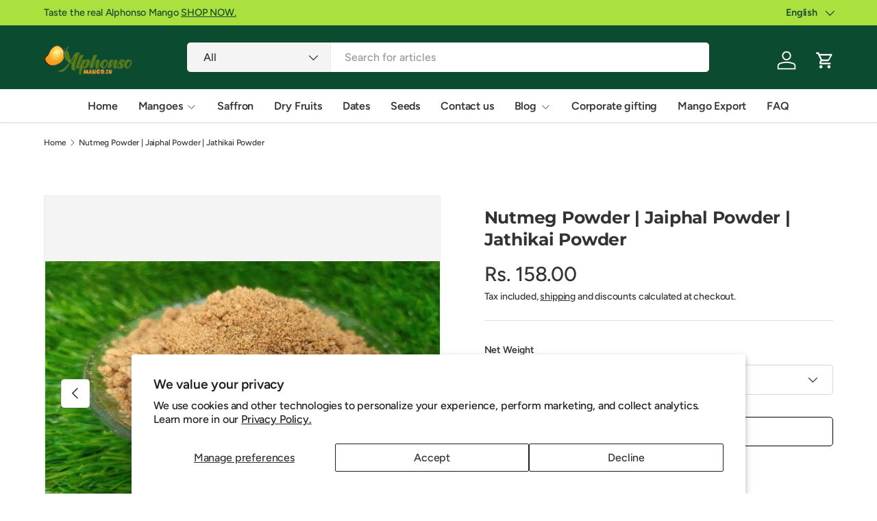

--- FILE ---
content_type: text/html; charset=utf-8
request_url: https://alphonsomango.in/recommendations/products?section_id=template--20898297544961__recommendations&product_id=7825050108161&limit=5&intent=related&product_id=7825050108161
body_size: 2275
content:
<section id="shopify-section-template--20898297544961__recommendations" class="shopify-section cc-product-recommendations"><link href="//alphonsomango.in/cdn/shop/t/71/assets/product.css?v=51210142119520136331765627777" rel="stylesheet" type="text/css" media="all" />
<product-recommendations class="section relative" data-url="/recommendations/products?section_id=template--20898297544961__recommendations&product_id=7825050108161&limit=5&intent=related" data-product-id="7825050108161"><div class="container mb-heading">
        <h2 class="h4 section__heading text-start">You may also like</h2>
      </div><carousel-slider class="carousel block" inactive>
        <div class="container">
          <div class="slider" id="slider-template--20898297544961__recommendations"><div class="container products-grid-container">
      <ul class="gapless slider__grid grid grid-flow-col auto-cols-2 small-cards-mobile sm:auto-cols-3 md:auto-cols-4 lg:auto-cols-5 xl:auto-cols-6 small-cards-desktop gap-card small__grid" role="list"><li class="slider__item">
            <product-card class="card card--product h-full card--product-contained card--no-lines relative flex">

    <div class="card__media has-hover-image relative">
      <a href="/products/nutmeg-jayphal" aria-label="Buy Nutmeg - Jayphal - Jathikai" class="media block relative js-prod-link" style="padding-top: 100%;" tabindex="-1"><img data-srcset="//alphonsomango.in/cdn/shop/files/alphonsomango-in-seasonings-spices-100-gm-buy-nutmeg-jayphal-jathikai-41110718841089.jpg?v=1734702452&width=320 320w, //alphonsomango.in/cdn/shop/files/alphonsomango-in-seasonings-spices-100-gm-buy-nutmeg-jayphal-jathikai-41110718841089.jpg?v=1734702452&width=460 460w, //alphonsomango.in/cdn/shop/files/alphonsomango-in-seasonings-spices-100-gm-buy-nutmeg-jayphal-jathikai-41110718841089.jpg?v=1734702452&width=600 600w, //alphonsomango.in/cdn/shop/files/alphonsomango-in-seasonings-spices-100-gm-buy-nutmeg-jayphal-jathikai-41110718841089.jpg?v=1734702452&width=700 700w, //alphonsomango.in/cdn/shop/files/alphonsomango-in-seasonings-spices-100-gm-buy-nutmeg-jayphal-jathikai-41110718841089.jpg?v=1734702452&width=800 800w, //alphonsomango.in/cdn/shop/files/alphonsomango-in-seasonings-spices-100-gm-buy-nutmeg-jayphal-jathikai-41110718841089.jpg?v=1734702452&width=900 900w, //alphonsomango.in/cdn/shop/files/alphonsomango-in-seasonings-spices-100-gm-buy-nutmeg-jayphal-jathikai-41110718841089.jpg?v=1734702452&width=1200 1200w" sizes="(min-width: 1538px) calc((1410px - 96px) / 5), (min-width: 1280px) calc((100vw - 224px) / 5), (min-width: 769px) calc((100vw - 168px) / 4), (min-width: 600px) calc((100vw - 144px) / 3), calc((100vw - 52px) / 2)" data-src="//alphonsomango.in/cdn/shop/files/alphonsomango-in-seasonings-spices-100-gm-buy-nutmeg-jayphal-jathikai-41110718841089.jpg?v=1734702452&width=460"
         src="data:image/svg+xml,%3Csvg%20xmlns='http://www.w3.org/2000/svg'%20viewBox='0%200%201200%20889'%3E%3C/svg%3E" class="img-fit img-fit--contain card__main-image no-js-hidden" data-media-id="35861169733889" loading="lazy"
         width="1200"
         height="889"
         alt="Buy Nutmeg - Jayphal - Jathikai - AlphonsoMango.in"><noscript>
      <img src="//alphonsomango.in/cdn/shop/files/alphonsomango-in-seasonings-spices-100-gm-buy-nutmeg-jayphal-jathikai-41110718841089.jpg?v=1734702452&width=460"
           loading="lazy"
           class="img-fit img-fit--contain card__main-image" width="1200"
           height="889"
           alt="Buy Nutmeg - Jayphal - Jathikai - AlphonsoMango.in">
    </noscript>
<img data-srcset="//alphonsomango.in/cdn/shop/files/alphonsomango-in-seasonings-spices-100-gm-buy-nutmeg-jayphal-jathikai-41110715629825.jpg?v=1734702443&width=320 320w, //alphonsomango.in/cdn/shop/files/alphonsomango-in-seasonings-spices-100-gm-buy-nutmeg-jayphal-jathikai-41110715629825.jpg?v=1734702443&width=460 460w, //alphonsomango.in/cdn/shop/files/alphonsomango-in-seasonings-spices-100-gm-buy-nutmeg-jayphal-jathikai-41110715629825.jpg?v=1734702443&width=600 600w, //alphonsomango.in/cdn/shop/files/alphonsomango-in-seasonings-spices-100-gm-buy-nutmeg-jayphal-jathikai-41110715629825.jpg?v=1734702443&width=700 700w, //alphonsomango.in/cdn/shop/files/alphonsomango-in-seasonings-spices-100-gm-buy-nutmeg-jayphal-jathikai-41110715629825.jpg?v=1734702443&width=800 800w, //alphonsomango.in/cdn/shop/files/alphonsomango-in-seasonings-spices-100-gm-buy-nutmeg-jayphal-jathikai-41110715629825.jpg?v=1734702443&width=900 900w, //alphonsomango.in/cdn/shop/files/alphonsomango-in-seasonings-spices-100-gm-buy-nutmeg-jayphal-jathikai-41110715629825.jpg?v=1734702443&width=1200 1200w" sizes="(min-width: 1538px) calc((1410px - 96px) / 5), (min-width: 1280px) calc((100vw - 224px) / 5), (min-width: 769px) calc((100vw - 168px) / 4), (min-width: 600px) calc((100vw - 144px) / 3), calc((100vw - 52px) / 2)" data-src="//alphonsomango.in/cdn/shop/files/alphonsomango-in-seasonings-spices-100-gm-buy-nutmeg-jayphal-jathikai-41110715629825.jpg?v=1734702443&width=460"
         src="data:image/svg+xml,%3Csvg%20xmlns='http://www.w3.org/2000/svg'%20viewBox='0%200%201200%20889'%3E%3C/svg%3E" class="img-fit img-fit--contain card__hover-image no-js-hidden" loading="lazy"
         width="1200"
         height="889"
         alt="Buy Nutmeg - Jayphal - Jathikai - AlphonsoMango.in"><noscript>
      <img src="//alphonsomango.in/cdn/shop/files/alphonsomango-in-seasonings-spices-100-gm-buy-nutmeg-jayphal-jathikai-41110715629825.jpg?v=1734702443&width=460"
           loading="lazy"
           class="img-fit img-fit--contain card__hover-image" width="1200"
           height="889"
           alt="Buy Nutmeg - Jayphal - Jathikai - AlphonsoMango.in">
    </noscript>
</a></div>

    <div class="card__info-container flex flex-col flex-auto relative">
      <div class="card__info w-full">
        <div class="card__info-inner flex flex-col h-full text-center w-full"><p class="card__title font-bold mt-1 mb-0">
            <a href="/products/nutmeg-jayphal" class="card-link text-current js-prod-link">Buy Nutmeg - Jayphal - Jathikai</a>
          </p><p class="card__weight text-theme-light text-sm mb-1 mt-1">0.001 kg
</p><div>
              <div class="rating inline-block align-middle" role="img" aria-label="5.0 out of 5.0 stars">
  <span class="rating__stars" aria-hidden="true" style="--rating: 5; --rating-max: 5.0;">★★★★★</span>
</div>
<div class="rating__count inline-block align-middle text-sm">(1)</div>

            </div><div class="product-card__price flex grow items-end justify-center"><div class="price price--sale-color price--bottom"><div class="price__default"><span class="price__from">From</span>
    <span class="price__current">Rs. 260.00
</span>
    <s class="price__was price__was--supercents"></s>
  </div><div class="unit-price relative" hidden><span class="visually-hidden">Unit price</span><span>
</span></div>
<div class="price__no-variant" hidden>
    <span class="price__current">Unavailable</span>
  </div>
</div>
</div></div>
      </div></div>
  </product-card>
          </li><li class="slider__item">
            <product-card class="card card--product h-full card--product-contained card--no-lines relative flex">

    <div class="card__media has-hover-image relative">
      <a href="/products/moringa-powder" aria-label="Shop Moringa Powder Online: Boost Your Health Naturally" class="media block relative js-prod-link" style="padding-top: 100%;" tabindex="-1"><img data-srcset="//alphonsomango.in/cdn/shop/files/alphonsomango-in-vitamins-supplements-250-grams-shop-moringa-powder-online-boost-your-health-naturally-41022723522817.jpg?v=1734702091&width=320 320w, //alphonsomango.in/cdn/shop/files/alphonsomango-in-vitamins-supplements-250-grams-shop-moringa-powder-online-boost-your-health-naturally-41022723522817.jpg?v=1734702091&width=460 460w, //alphonsomango.in/cdn/shop/files/alphonsomango-in-vitamins-supplements-250-grams-shop-moringa-powder-online-boost-your-health-naturally-41022723522817.jpg?v=1734702091&width=600 600w, //alphonsomango.in/cdn/shop/files/alphonsomango-in-vitamins-supplements-250-grams-shop-moringa-powder-online-boost-your-health-naturally-41022723522817.jpg?v=1734702091&width=700 700w, //alphonsomango.in/cdn/shop/files/alphonsomango-in-vitamins-supplements-250-grams-shop-moringa-powder-online-boost-your-health-naturally-41022723522817.jpg?v=1734702091&width=800 800w, //alphonsomango.in/cdn/shop/files/alphonsomango-in-vitamins-supplements-250-grams-shop-moringa-powder-online-boost-your-health-naturally-41022723522817.jpg?v=1734702091&width=900 900w, //alphonsomango.in/cdn/shop/files/alphonsomango-in-vitamins-supplements-250-grams-shop-moringa-powder-online-boost-your-health-naturally-41022723522817.jpg?v=1734702091&width=1200 1200w" sizes="(min-width: 1538px) calc((1410px - 96px) / 5), (min-width: 1280px) calc((100vw - 224px) / 5), (min-width: 769px) calc((100vw - 168px) / 4), (min-width: 600px) calc((100vw - 144px) / 3), calc((100vw - 52px) / 2)" data-src="//alphonsomango.in/cdn/shop/files/alphonsomango-in-vitamins-supplements-250-grams-shop-moringa-powder-online-boost-your-health-naturally-41022723522817.jpg?v=1734702091&width=460"
         src="data:image/svg+xml,%3Csvg%20xmlns='http://www.w3.org/2000/svg'%20viewBox='0%200%201200%20838'%3E%3C/svg%3E" class="img-fit img-fit--contain card__main-image no-js-hidden" data-media-id="35861150236929" loading="lazy"
         width="1200"
         height="838"
         alt="Shop Moringa Powder Online: Boost Your Health Naturally - AlphonsoMango.in"><noscript>
      <img src="//alphonsomango.in/cdn/shop/files/alphonsomango-in-vitamins-supplements-250-grams-shop-moringa-powder-online-boost-your-health-naturally-41022723522817.jpg?v=1734702091&width=460"
           loading="lazy"
           class="img-fit img-fit--contain card__main-image" width="1200"
           height="838"
           alt="Shop Moringa Powder Online: Boost Your Health Naturally - AlphonsoMango.in">
    </noscript>
<img data-srcset="//alphonsomango.in/cdn/shop/files/alphonsomango-in-vitamins-supplements-250-grams-shop-moringa-powder-online-boost-your-health-naturally-41022723817729.jpg?v=1734702068&width=320 320w, //alphonsomango.in/cdn/shop/files/alphonsomango-in-vitamins-supplements-250-grams-shop-moringa-powder-online-boost-your-health-naturally-41022723817729.jpg?v=1734702068&width=460 460w, //alphonsomango.in/cdn/shop/files/alphonsomango-in-vitamins-supplements-250-grams-shop-moringa-powder-online-boost-your-health-naturally-41022723817729.jpg?v=1734702068&width=600 600w, //alphonsomango.in/cdn/shop/files/alphonsomango-in-vitamins-supplements-250-grams-shop-moringa-powder-online-boost-your-health-naturally-41022723817729.jpg?v=1734702068&width=700 700w, //alphonsomango.in/cdn/shop/files/alphonsomango-in-vitamins-supplements-250-grams-shop-moringa-powder-online-boost-your-health-naturally-41022723817729.jpg?v=1734702068&width=800 800w, //alphonsomango.in/cdn/shop/files/alphonsomango-in-vitamins-supplements-250-grams-shop-moringa-powder-online-boost-your-health-naturally-41022723817729.jpg?v=1734702068&width=900 900w, //alphonsomango.in/cdn/shop/files/alphonsomango-in-vitamins-supplements-250-grams-shop-moringa-powder-online-boost-your-health-naturally-41022723817729.jpg?v=1734702068&width=1200 1200w" sizes="(min-width: 1538px) calc((1410px - 96px) / 5), (min-width: 1280px) calc((100vw - 224px) / 5), (min-width: 769px) calc((100vw - 168px) / 4), (min-width: 600px) calc((100vw - 144px) / 3), calc((100vw - 52px) / 2)" data-src="//alphonsomango.in/cdn/shop/files/alphonsomango-in-vitamins-supplements-250-grams-shop-moringa-powder-online-boost-your-health-naturally-41022723817729.jpg?v=1734702068&width=460"
         src="data:image/svg+xml,%3Csvg%20xmlns='http://www.w3.org/2000/svg'%20viewBox='0%200%201200%20897'%3E%3C/svg%3E" class="img-fit img-fit--contain card__hover-image no-js-hidden" loading="lazy"
         width="1200"
         height="897"
         alt="Shop Moringa Powder Online: Boost Your Health Naturally - AlphonsoMango.in"><noscript>
      <img src="//alphonsomango.in/cdn/shop/files/alphonsomango-in-vitamins-supplements-250-grams-shop-moringa-powder-online-boost-your-health-naturally-41022723817729.jpg?v=1734702068&width=460"
           loading="lazy"
           class="img-fit img-fit--contain card__hover-image" width="1200"
           height="897"
           alt="Shop Moringa Powder Online: Boost Your Health Naturally - AlphonsoMango.in">
    </noscript>
</a></div>

    <div class="card__info-container flex flex-col flex-auto relative">
      <div class="card__info w-full">
        <div class="card__info-inner flex flex-col h-full text-center w-full"><p class="card__title font-bold mt-1 mb-0">
            <a href="/products/moringa-powder" class="card-link text-current js-prod-link">Shop Moringa Powder Online: Boost Your Health Naturally</a>
          </p><p class="card__weight text-theme-light text-sm mb-1 mt-1">0.001 kg
</p><div class="product-card__price flex grow items-end justify-center"><div class="price price--sale-color price--bottom"><div class="price__default"><span class="price__from">From</span>
    <span class="price__current">Rs. 192.00
</span>
    <s class="price__was price__was--supercents"></s>
  </div><div class="unit-price relative" hidden><span class="visually-hidden">Unit price</span><span>
</span></div>
<div class="price__no-variant" hidden>
    <span class="price__current">Unavailable</span>
  </div>
</div>
</div></div>
      </div></div>
  </product-card>
          </li><li class="slider__item">
            <product-card class="card card--product h-full card--product-contained card--no-lines relative flex">

    <div class="card__media has-hover-image relative">
      <a href="/products/dates-sugar-kharik-powder" aria-label="Dates Sugar | Kharik Powder | Natural Sweetener" class="media block relative js-prod-link" style="padding-top: 100%;" tabindex="-1"><img data-srcset="//alphonsomango.in/cdn/shop/files/alphonsomango-in-dates-250-gm-dates-sugar-kharik-powder-natural-sweetener-41112761008385_0c4ee968-fc32-4377-847f-257bb0fbccb5.jpg?v=1734953491&width=320 320w, //alphonsomango.in/cdn/shop/files/alphonsomango-in-dates-250-gm-dates-sugar-kharik-powder-natural-sweetener-41112761008385_0c4ee968-fc32-4377-847f-257bb0fbccb5.jpg?v=1734953491&width=460 460w, //alphonsomango.in/cdn/shop/files/alphonsomango-in-dates-250-gm-dates-sugar-kharik-powder-natural-sweetener-41112761008385_0c4ee968-fc32-4377-847f-257bb0fbccb5.jpg?v=1734953491&width=600 600w, //alphonsomango.in/cdn/shop/files/alphonsomango-in-dates-250-gm-dates-sugar-kharik-powder-natural-sweetener-41112761008385_0c4ee968-fc32-4377-847f-257bb0fbccb5.jpg?v=1734953491&width=700 700w, //alphonsomango.in/cdn/shop/files/alphonsomango-in-dates-250-gm-dates-sugar-kharik-powder-natural-sweetener-41112761008385_0c4ee968-fc32-4377-847f-257bb0fbccb5.jpg?v=1734953491&width=800 800w, //alphonsomango.in/cdn/shop/files/alphonsomango-in-dates-250-gm-dates-sugar-kharik-powder-natural-sweetener-41112761008385_0c4ee968-fc32-4377-847f-257bb0fbccb5.jpg?v=1734953491&width=900 900w" sizes="(min-width: 1538px) calc((1410px - 96px) / 5), (min-width: 1280px) calc((100vw - 224px) / 5), (min-width: 769px) calc((100vw - 168px) / 4), (min-width: 600px) calc((100vw - 144px) / 3), calc((100vw - 52px) / 2)" data-src="//alphonsomango.in/cdn/shop/files/alphonsomango-in-dates-250-gm-dates-sugar-kharik-powder-natural-sweetener-41112761008385_0c4ee968-fc32-4377-847f-257bb0fbccb5.jpg?v=1734953491&width=460"
         src="data:image/svg+xml,%3Csvg%20xmlns='http://www.w3.org/2000/svg'%20viewBox='0%200%20900%20675'%3E%3C/svg%3E" class="img-fit img-fit--contain card__main-image no-js-hidden" data-media-id="35871724830977" loading="lazy"
         width="900"
         height="675"
         alt="Dates Sugar | Kharik Powder | Natural Sweetener - AlphonsoMango.in"><noscript>
      <img src="//alphonsomango.in/cdn/shop/files/alphonsomango-in-dates-250-gm-dates-sugar-kharik-powder-natural-sweetener-41112761008385_0c4ee968-fc32-4377-847f-257bb0fbccb5.jpg?v=1734953491&width=460"
           loading="lazy"
           class="img-fit img-fit--contain card__main-image" width="900"
           height="675"
           alt="Dates Sugar | Kharik Powder | Natural Sweetener - AlphonsoMango.in">
    </noscript>
<img data-srcset="//alphonsomango.in/cdn/shop/files/alphonsomango-in-dates-250-gm-dates-sugar-kharik-powder-natural-sweetener-41112761073921_565ebb27-75c4-42f1-9f90-b35b11277cf7.jpg?v=1734953491&width=320 320w, //alphonsomango.in/cdn/shop/files/alphonsomango-in-dates-250-gm-dates-sugar-kharik-powder-natural-sweetener-41112761073921_565ebb27-75c4-42f1-9f90-b35b11277cf7.jpg?v=1734953491&width=460 460w, //alphonsomango.in/cdn/shop/files/alphonsomango-in-dates-250-gm-dates-sugar-kharik-powder-natural-sweetener-41112761073921_565ebb27-75c4-42f1-9f90-b35b11277cf7.jpg?v=1734953491&width=600 600w, //alphonsomango.in/cdn/shop/files/alphonsomango-in-dates-250-gm-dates-sugar-kharik-powder-natural-sweetener-41112761073921_565ebb27-75c4-42f1-9f90-b35b11277cf7.jpg?v=1734953491&width=700 700w, //alphonsomango.in/cdn/shop/files/alphonsomango-in-dates-250-gm-dates-sugar-kharik-powder-natural-sweetener-41112761073921_565ebb27-75c4-42f1-9f90-b35b11277cf7.jpg?v=1734953491&width=800 800w, //alphonsomango.in/cdn/shop/files/alphonsomango-in-dates-250-gm-dates-sugar-kharik-powder-natural-sweetener-41112761073921_565ebb27-75c4-42f1-9f90-b35b11277cf7.jpg?v=1734953491&width=900 900w" sizes="(min-width: 1538px) calc((1410px - 96px) / 5), (min-width: 1280px) calc((100vw - 224px) / 5), (min-width: 769px) calc((100vw - 168px) / 4), (min-width: 600px) calc((100vw - 144px) / 3), calc((100vw - 52px) / 2)" data-src="//alphonsomango.in/cdn/shop/files/alphonsomango-in-dates-250-gm-dates-sugar-kharik-powder-natural-sweetener-41112761073921_565ebb27-75c4-42f1-9f90-b35b11277cf7.jpg?v=1734953491&width=460"
         src="data:image/svg+xml,%3Csvg%20xmlns='http://www.w3.org/2000/svg'%20viewBox='0%200%20900%20674'%3E%3C/svg%3E" class="img-fit img-fit--contain card__hover-image no-js-hidden" loading="lazy"
         width="900"
         height="674"
         alt="Dates Sugar | Kharik Powder | Natural Sweetener - AlphonsoMango.in"><noscript>
      <img src="//alphonsomango.in/cdn/shop/files/alphonsomango-in-dates-250-gm-dates-sugar-kharik-powder-natural-sweetener-41112761073921_565ebb27-75c4-42f1-9f90-b35b11277cf7.jpg?v=1734953491&width=460"
           loading="lazy"
           class="img-fit img-fit--contain card__hover-image" width="900"
           height="674"
           alt="Dates Sugar | Kharik Powder | Natural Sweetener - AlphonsoMango.in">
    </noscript>
</a></div>

    <div class="card__info-container flex flex-col flex-auto relative">
      <div class="card__info w-full">
        <div class="card__info-inner flex flex-col h-full text-center w-full"><p class="card__title font-bold mt-1 mb-0">
            <a href="/products/dates-sugar-kharik-powder" class="card-link text-current js-prod-link">Dates Sugar | Kharik Powder | Natural Sweetener</a>
          </p><p class="card__weight text-theme-light text-sm mb-1 mt-1">0.001 kg
</p><div class="product-card__price flex grow items-end justify-center"><div class="price price--sale-color price--bottom"><div class="price__default"><span class="price__from">From</span>
    <span class="price__current">Rs. 280.00
</span>
    <s class="price__was price__was--supercents"></s>
  </div><div class="unit-price relative" hidden><span class="visually-hidden">Unit price</span><span>
</span></div>
<div class="price__no-variant" hidden>
    <span class="price__current">Unavailable</span>
  </div>
</div>
</div></div>
      </div></div>
  </product-card>
          </li><li class="slider__item">
            <product-card class="card card--product h-full card--product-contained card--no-lines relative flex">

    <div class="card__media has-hover-image relative">
      <a href="/products/green-cardamom-elaichi" aria-label="Green Cardamom | Elaichi | Elakkai | ilaayachee | Elakki | Yalakulu" class="media block relative js-prod-link" style="padding-top: 100%;" tabindex="-1"><img data-srcset="//alphonsomango.in/cdn/shop/files/alphonsomango-in-masala-spice-100gm-green-cardamom-elaichi-elakkai-ilaayachee-elakki-yalakulu-40456017379585.jpg?v=1734702336&width=320 320w, //alphonsomango.in/cdn/shop/files/alphonsomango-in-masala-spice-100gm-green-cardamom-elaichi-elakkai-ilaayachee-elakki-yalakulu-40456017379585.jpg?v=1734702336&width=460 460w, //alphonsomango.in/cdn/shop/files/alphonsomango-in-masala-spice-100gm-green-cardamom-elaichi-elakkai-ilaayachee-elakki-yalakulu-40456017379585.jpg?v=1734702336&width=600 600w, //alphonsomango.in/cdn/shop/files/alphonsomango-in-masala-spice-100gm-green-cardamom-elaichi-elakkai-ilaayachee-elakki-yalakulu-40456017379585.jpg?v=1734702336&width=700 700w, //alphonsomango.in/cdn/shop/files/alphonsomango-in-masala-spice-100gm-green-cardamom-elaichi-elakkai-ilaayachee-elakki-yalakulu-40456017379585.jpg?v=1734702336&width=800 800w, //alphonsomango.in/cdn/shop/files/alphonsomango-in-masala-spice-100gm-green-cardamom-elaichi-elakkai-ilaayachee-elakki-yalakulu-40456017379585.jpg?v=1734702336&width=900 900w, //alphonsomango.in/cdn/shop/files/alphonsomango-in-masala-spice-100gm-green-cardamom-elaichi-elakkai-ilaayachee-elakki-yalakulu-40456017379585.jpg?v=1734702336&width=1200 1200w" sizes="(min-width: 1538px) calc((1410px - 96px) / 5), (min-width: 1280px) calc((100vw - 224px) / 5), (min-width: 769px) calc((100vw - 168px) / 4), (min-width: 600px) calc((100vw - 144px) / 3), calc((100vw - 52px) / 2)" data-src="//alphonsomango.in/cdn/shop/files/alphonsomango-in-masala-spice-100gm-green-cardamom-elaichi-elakkai-ilaayachee-elakki-yalakulu-40456017379585.jpg?v=1734702336&width=460"
         src="data:image/svg+xml,%3Csvg%20xmlns='http://www.w3.org/2000/svg'%20viewBox='0%200%201200%20889'%3E%3C/svg%3E" class="img-fit img-fit--contain card__main-image no-js-hidden" data-media-id="35861164032257" loading="lazy"
         width="1200"
         height="889"
         alt="Green Cardamom | Elaichi | Elakkai | ilaayachee | Elakki | Yalakulu - AlphonsoMango.in"><noscript>
      <img src="//alphonsomango.in/cdn/shop/files/alphonsomango-in-masala-spice-100gm-green-cardamom-elaichi-elakkai-ilaayachee-elakki-yalakulu-40456017379585.jpg?v=1734702336&width=460"
           loading="lazy"
           class="img-fit img-fit--contain card__main-image" width="1200"
           height="889"
           alt="Green Cardamom | Elaichi | Elakkai | ilaayachee | Elakki | Yalakulu - AlphonsoMango.in">
    </noscript>
<img data-srcset="//alphonsomango.in/cdn/shop/files/alphonsomango-in-masala-spice-100gm-green-cardamom-elaichi-elakkai-ilaayachee-elakki-yalakulu-40456019247361.jpg?v=1734702386&width=320 320w, //alphonsomango.in/cdn/shop/files/alphonsomango-in-masala-spice-100gm-green-cardamom-elaichi-elakkai-ilaayachee-elakki-yalakulu-40456019247361.jpg?v=1734702386&width=460 460w, //alphonsomango.in/cdn/shop/files/alphonsomango-in-masala-spice-100gm-green-cardamom-elaichi-elakkai-ilaayachee-elakki-yalakulu-40456019247361.jpg?v=1734702386&width=600 600w, //alphonsomango.in/cdn/shop/files/alphonsomango-in-masala-spice-100gm-green-cardamom-elaichi-elakkai-ilaayachee-elakki-yalakulu-40456019247361.jpg?v=1734702386&width=700 700w, //alphonsomango.in/cdn/shop/files/alphonsomango-in-masala-spice-100gm-green-cardamom-elaichi-elakkai-ilaayachee-elakki-yalakulu-40456019247361.jpg?v=1734702386&width=800 800w, //alphonsomango.in/cdn/shop/files/alphonsomango-in-masala-spice-100gm-green-cardamom-elaichi-elakkai-ilaayachee-elakki-yalakulu-40456019247361.jpg?v=1734702386&width=900 900w, //alphonsomango.in/cdn/shop/files/alphonsomango-in-masala-spice-100gm-green-cardamom-elaichi-elakkai-ilaayachee-elakki-yalakulu-40456019247361.jpg?v=1734702386&width=1200 1200w" sizes="(min-width: 1538px) calc((1410px - 96px) / 5), (min-width: 1280px) calc((100vw - 224px) / 5), (min-width: 769px) calc((100vw - 168px) / 4), (min-width: 600px) calc((100vw - 144px) / 3), calc((100vw - 52px) / 2)" data-src="//alphonsomango.in/cdn/shop/files/alphonsomango-in-masala-spice-100gm-green-cardamom-elaichi-elakkai-ilaayachee-elakki-yalakulu-40456019247361.jpg?v=1734702386&width=460"
         src="data:image/svg+xml,%3Csvg%20xmlns='http://www.w3.org/2000/svg'%20viewBox='0%200%201200%20889'%3E%3C/svg%3E" class="img-fit img-fit--contain card__hover-image no-js-hidden" loading="lazy"
         width="1200"
         height="889"
         alt="Green Cardamom | Elaichi | Elakkai | ilaayachee | Elakki | Yalakulu - AlphonsoMango.in"><noscript>
      <img src="//alphonsomango.in/cdn/shop/files/alphonsomango-in-masala-spice-100gm-green-cardamom-elaichi-elakkai-ilaayachee-elakki-yalakulu-40456019247361.jpg?v=1734702386&width=460"
           loading="lazy"
           class="img-fit img-fit--contain card__hover-image" width="1200"
           height="889"
           alt="Green Cardamom | Elaichi | Elakkai | ilaayachee | Elakki | Yalakulu - AlphonsoMango.in">
    </noscript>
</a></div>

    <div class="card__info-container flex flex-col flex-auto relative">
      <div class="card__info w-full">
        <div class="card__info-inner flex flex-col h-full text-center w-full"><p class="card__title font-bold mt-1 mb-0">
            <a href="/products/green-cardamom-elaichi" class="card-link text-current js-prod-link">Green Cardamom | Elaichi | Elakkai | ilaayachee | Elakki | Yalakulu</a>
          </p><p class="card__weight text-theme-light text-sm mb-1 mt-1">0.001 kg
</p><div class="product-card__price flex grow items-end justify-center"><div class="price price--sale-color price--bottom"><div class="price__default"><span class="price__from">From</span>
    <span class="price__current">Rs. 415.00
</span>
    <s class="price__was price__was--supercents"></s>
  </div><div class="unit-price relative" hidden><span class="visually-hidden">Unit price</span><span>
</span></div>
<div class="price__no-variant" hidden>
    <span class="price__current">Unavailable</span>
  </div>
</div>
</div></div>
      </div></div>
  </product-card>
          </li><li class="slider__item">
            <product-card class="card card--product h-full card--product-contained card--no-lines relative flex">

    <div class="card__media has-hover-image relative">
      <a href="/products/roasted-cashew-nut" aria-label="Roasted Cashew Nut Online" class="media block relative js-prod-link" style="padding-top: 100%;" tabindex="-1"><img data-srcset="//alphonsomango.in/cdn/shop/files/alphonsomango-in-cashew-nuts-250-gm-roasted-cashew-nut-online-40456003485953.jpg?v=1734702582&width=320 320w, //alphonsomango.in/cdn/shop/files/alphonsomango-in-cashew-nuts-250-gm-roasted-cashew-nut-online-40456003485953.jpg?v=1734702582&width=460 460w, //alphonsomango.in/cdn/shop/files/alphonsomango-in-cashew-nuts-250-gm-roasted-cashew-nut-online-40456003485953.jpg?v=1734702582&width=600 600w, //alphonsomango.in/cdn/shop/files/alphonsomango-in-cashew-nuts-250-gm-roasted-cashew-nut-online-40456003485953.jpg?v=1734702582&width=700 700w, //alphonsomango.in/cdn/shop/files/alphonsomango-in-cashew-nuts-250-gm-roasted-cashew-nut-online-40456003485953.jpg?v=1734702582&width=800 800w, //alphonsomango.in/cdn/shop/files/alphonsomango-in-cashew-nuts-250-gm-roasted-cashew-nut-online-40456003485953.jpg?v=1734702582&width=900 900w, //alphonsomango.in/cdn/shop/files/alphonsomango-in-cashew-nuts-250-gm-roasted-cashew-nut-online-40456003485953.jpg?v=1734702582&width=1200 1200w" sizes="(min-width: 1538px) calc((1410px - 96px) / 5), (min-width: 1280px) calc((100vw - 224px) / 5), (min-width: 769px) calc((100vw - 168px) / 4), (min-width: 600px) calc((100vw - 144px) / 3), calc((100vw - 52px) / 2)" data-src="//alphonsomango.in/cdn/shop/files/alphonsomango-in-cashew-nuts-250-gm-roasted-cashew-nut-online-40456003485953.jpg?v=1734702582&width=460"
         src="data:image/svg+xml,%3Csvg%20xmlns='http://www.w3.org/2000/svg'%20viewBox='0%200%201200%20800'%3E%3C/svg%3E" class="img-fit img-fit--contain card__main-image no-js-hidden" data-media-id="35861176254721" loading="lazy"
         width="1200"
         height="800"
         alt="Roasted Cashew Nut Online - AlphonsoMango.in"><noscript>
      <img src="//alphonsomango.in/cdn/shop/files/alphonsomango-in-cashew-nuts-250-gm-roasted-cashew-nut-online-40456003485953.jpg?v=1734702582&width=460"
           loading="lazy"
           class="img-fit img-fit--contain card__main-image" width="1200"
           height="800"
           alt="Roasted Cashew Nut Online - AlphonsoMango.in">
    </noscript>
<img data-srcset="//alphonsomango.in/cdn/shop/files/alphonsomango-in-cashew-nuts-250-gm-roasted-cashew-nut-online-40456003944705.jpg?v=1734702557&width=320 320w, //alphonsomango.in/cdn/shop/files/alphonsomango-in-cashew-nuts-250-gm-roasted-cashew-nut-online-40456003944705.jpg?v=1734702557&width=460 460w, //alphonsomango.in/cdn/shop/files/alphonsomango-in-cashew-nuts-250-gm-roasted-cashew-nut-online-40456003944705.jpg?v=1734702557&width=600 600w, //alphonsomango.in/cdn/shop/files/alphonsomango-in-cashew-nuts-250-gm-roasted-cashew-nut-online-40456003944705.jpg?v=1734702557&width=700 700w, //alphonsomango.in/cdn/shop/files/alphonsomango-in-cashew-nuts-250-gm-roasted-cashew-nut-online-40456003944705.jpg?v=1734702557&width=800 800w, //alphonsomango.in/cdn/shop/files/alphonsomango-in-cashew-nuts-250-gm-roasted-cashew-nut-online-40456003944705.jpg?v=1734702557&width=900 900w, //alphonsomango.in/cdn/shop/files/alphonsomango-in-cashew-nuts-250-gm-roasted-cashew-nut-online-40456003944705.jpg?v=1734702557&width=1200 1200w" sizes="(min-width: 1538px) calc((1410px - 96px) / 5), (min-width: 1280px) calc((100vw - 224px) / 5), (min-width: 769px) calc((100vw - 168px) / 4), (min-width: 600px) calc((100vw - 144px) / 3), calc((100vw - 52px) / 2)" data-src="//alphonsomango.in/cdn/shop/files/alphonsomango-in-cashew-nuts-250-gm-roasted-cashew-nut-online-40456003944705.jpg?v=1734702557&width=460"
         src="data:image/svg+xml,%3Csvg%20xmlns='http://www.w3.org/2000/svg'%20viewBox='0%200%201200%201397'%3E%3C/svg%3E" class="img-fit img-fit--contain card__hover-image no-js-hidden" loading="lazy"
         width="1200"
         height="1397"
         alt="Roasted Cashew Nut Online - AlphonsoMango.in"><noscript>
      <img src="//alphonsomango.in/cdn/shop/files/alphonsomango-in-cashew-nuts-250-gm-roasted-cashew-nut-online-40456003944705.jpg?v=1734702557&width=460"
           loading="lazy"
           class="img-fit img-fit--contain card__hover-image" width="1200"
           height="1397"
           alt="Roasted Cashew Nut Online - AlphonsoMango.in">
    </noscript>
</a></div>

    <div class="card__info-container flex flex-col flex-auto relative">
      <div class="card__info w-full">
        <div class="card__info-inner flex flex-col h-full text-center w-full"><p class="card__title font-bold mt-1 mb-0">
            <a href="/products/roasted-cashew-nut" class="card-link text-current js-prod-link">Roasted Cashew Nut Online</a>
          </p><p class="card__weight text-theme-light text-sm mb-1 mt-1"></p><div class="product-card__price flex grow items-end justify-center"><div class="price price--sale-color price--bottom"><div class="price__default"><span class="price__from">From</span>
    <span class="price__current">Rs. 380.00
</span>
    <s class="price__was price__was--supercents"></s>
  </div><div class="unit-price relative" hidden><span class="visually-hidden">Unit price</span><span>
</span></div>
<div class="price__no-variant" hidden>
    <span class="price__current">Unavailable</span>
  </div>
</div>
</div></div>
      </div></div>
  </product-card>
          </li></ul>
    </div></div><div class="slider-nav slide-nav--inline justify-between items-center absolute top-0 h-full hidden md:flex no-js-hidden">
              <button type="button" class="slider-nav__btn tap-target tap-target--left btn has-ltr-icon" name="prev" aria-controls="slider-template--20898297544961__recommendations">
                <span class="visually-hidden">Previous</span>
                <svg width="24" height="24" viewBox="0 0 24 24" fill="currentColor" aria-hidden="true" focusable="false" role="presentation" class="icon"><path d="m6.797 11.625 8.03-8.03 1.06 1.06-6.97 6.97 6.97 6.97-1.06 1.06z"/></svg>
              </button>
              <button type="button" class="slider-nav__btn tap-target tap-target--right btn has-ltr-icon" name="next" aria-controls="slider-template--20898297544961__recommendations">
                <span class="visually-hidden">Next</span>
                <svg width="24" height="24" viewBox="0 0 24 24" aria-hidden="true" focusable="false" role="presentation" class="icon"><path d="m9.693 4.5 7.5 7.5-7.5 7.5" stroke="currentColor" stroke-width="1.5" fill="none"/></svg>
              </button>
            </div></div>
      </carousel-slider></product-recommendations>


</section>

--- FILE ---
content_type: text/javascript; charset=utf-8
request_url: https://alphonsomango.in/products/nutmeg-powder-jaiphal-powder-jathikai-powder.js
body_size: 2918
content:
{"id":7825050108161,"title":"Nutmeg Powder | Jaiphal Powder | Jathikai Powder","handle":"nutmeg-powder-jaiphal-powder-jathikai-powder","description":"\u003cmeta name=\"uuid\" content=\"uuidJF0YkMdVhlOb\"\u003e\u003cmeta charset=\"utf-8\"\u003e\n\u003ch1\u003e\u003cspan data-preserver-spaces=\"true\"\u003eNutmeg Powder | Jaiphal Powder | Jathikai Powder\u003c\/span\u003e\u003c\/h1\u003e\n\u003cp\u003e\u003cspan data-preserver-spaces=\"true\"\u003eWe get Nutmeg from the Myristica fragrans tree grown on the farms of Kerala \u0026amp; Konkan.\u003c\/span\u003e\u003c\/p\u003e\n\u003cp\u003e\u003cspan data-preserver-spaces=\"true\"\u003eWe grind it hygienically with this spice into the powder.\u003c\/span\u003e\u003c\/p\u003e\n\u003ch2\u003e\u003cstrong\u003e\u003cspan data-preserver-spaces=\"true\"\u003eJathikai Online\u003c\/span\u003e\u003c\/strong\u003e\u003c\/h2\u003e\n\u003cp\u003e\u003cspan data-preserver-spaces=\"true\"\u003eAdding some of it to meat, soups, and desserts gives the nicest aroma and dish flavour.\u003c\/span\u003e\u003c\/p\u003e\n\u003ch3\u003e\u003ca title=\"Buy Whole Nutmeg Spice\" href=\"https:\/\/alphonsomango.in\/products\/nutmeg-jayphal\" target=\"_blank\"\u003e\u003cspan data-preserver-spaces=\"true\"\u003eLooking for Whole Nutmeg Spice\u003c\/span\u003e\u003c\/a\u003e\u003c\/h3\u003e\n\u003ch2\u003e\u003cstrong\u003e\u003cspan data-preserver-spaces=\"true\"\u003eJathikai Origin in India\u003c\/span\u003e\u003c\/strong\u003e\u003c\/h2\u003e\n\u003cp\u003e\u003cspan data-preserver-spaces=\"true\"\u003eIt is grown in Konkan, Gujarat, and Kerala sea cost.\u003c\/span\u003e\u003c\/p\u003e\n\u003cp\u003e\u003cspan data-preserver-spaces=\"true\"\u003eIt was brought to India by ancient spice traders.  \u003c\/span\u003e\u003c\/p\u003e\n\u003cp\u003e\u003cspan data-preserver-spaces=\"true\"\u003e\u003ciframe width=\"560\" height=\"315\" src=\"https:\/\/www.youtube.com\/embed\/f6uVAqFOyaA\" title=\"YouTube video player\" frameborder=\"0\" allow=\"accelerometer; autoplay; clipboard-write; encrypted-media; gyroscope; picture-in-picture\" allowfullscreen=\"\"\u003e\u003c\/iframe\u003e\u003c\/span\u003e\u003c\/p\u003e\n\u003cp\u003e\u003cspan data-preserver-spaces=\"true\"\u003eInitiated from Indonesia spice islands. Further developed and spread worldwide in Malaysia, India, and the Caribbean islands are new producers. \u003c\/span\u003e\u003c\/p\u003e\n\u003ch2\u003e\u003cspan data-preserver-spaces=\"true\"\u003eNutmeg Powder\u003c\/span\u003e\u003c\/h2\u003e\n\u003cp\u003e\u003cspan data-preserver-spaces=\"true\"\u003eIt has been added since earlier days as a Masala in Indian cuisine, with Mughlai cuisine as a common ingredient. \u003c\/span\u003e\u003c\/p\u003e\n\u003ch2\u003e\u003ca title=\"nutmeg powder\" href=\"https:\/\/alphonsomango.in\/products\/nutmeg-jayphal\"\u003e\u003cstrong\u003e\u003cspan data-preserver-spaces=\"true\"\u003eMyristica fragrans\u003c\/span\u003e\u003c\/strong\u003e\u003c\/a\u003e\u003c\/h2\u003e\n\u003cp\u003e\u003cspan data-preserver-spaces=\"true\"\u003eMyristica fragrans is the only tropical tree that yields two kinds of spices:\u003c\/span\u003e\u003c\/p\u003e\n\u003col\u003e\n\u003cli\u003e\u003cspan data-preserver-spaces=\"true\"\u003eNutmeg - Jayphal\u003c\/span\u003e\u003c\/li\u003e\n\u003cli\u003e\u003cspan data-preserver-spaces=\"true\"\u003eMace - Javitri\u003c\/span\u003e\u003c\/li\u003e\n\u003c\/ol\u003e\n\u003cp\u003e\u003cspan data-preserver-spaces=\"true\"\u003eA spice from a tree that is used for beauty and health benefits.\u003c\/span\u003e\u003c\/p\u003e\n\u003ch2\u003e\u003cstrong\u003e\u003cspan data-preserver-spaces=\"true\"\u003eHow to incorporate this into your diet?\u003c\/span\u003e\u003c\/strong\u003e\u003c\/h2\u003e\n\u003cp\u003e\u003cspan data-preserver-spaces=\"true\"\u003eAdding it to your diet is easy.\u003c\/span\u003e\u003c\/p\u003e\n\u003cp\u003e\u003cspan data-preserver-spaces=\"true\"\u003eYou can add the powder of Jaiphal in warm milk, and you're good to go! \u003c\/span\u003e\u003c\/p\u003e\n\u003cp\u003e\u003cspan data-preserver-spaces=\"true\"\u003eYou can use it in Kadha. You can also prepare decoction or tea.\u003c\/span\u003e\u003c\/p\u003e\n\u003ch2\u003e\u003ca title=\"Decoction recipes\" href=\"https:\/\/alphonsomango.in\/blogs\/spices\/nutmeg-decoction-water-for-health\"\u003e\u003cstrong\u003e\u003cspan data-preserver-spaces=\"true\"\u003eDecoction recipes\u003c\/span\u003e\u003c\/strong\u003e\u003cspan data-preserver-spaces=\"true\"\u003e \u003c\/span\u003e\u003c\/a\u003e\u003c\/h2\u003e\n\u003cp\u003e\u003cspan data-preserver-spaces=\"true\"\u003eYou can prepare recipes like this.\u003c\/span\u003e\u003c\/p\u003e\n\u003ch3\u003e\u003cstrong\u003e\u003cspan data-preserver-spaces=\"true\"\u003eNutmeg tea\u003c\/span\u003e\u003c\/strong\u003e\u003c\/h3\u003e\n\u003cp\u003e\u003cspan data-preserver-spaces=\"true\"\u003eA fragrant aromatic spice with the unique flavour of the tea.\u003c\/span\u003e\u003c\/p\u003e\n\u003cp\u003e\u003cspan data-preserver-spaces=\"true\"\u003eAdding this spice along with tea is very easy.\u003c\/span\u003e\u003c\/p\u003e\n\u003cp\u003e\u003cspan data-preserver-spaces=\"true\"\u003eBoil a cup of water. Boil for some time, and voila! Add a pinch of Jathikai powder and a spoonful of tea leaves, shred some ginger or use saunth powder and sugar. A teaspoon is enough.\u003c\/span\u003e\u003c\/p\u003e\n\u003cp\u003e\u003cspan data-preserver-spaces=\"true\"\u003eYou have a healthy, aromatic, tasty tea.\u003c\/span\u003e\u003c\/p\u003e\n\u003ch2\u003e\u003cspan data-preserver-spaces=\"true\"\u003eJaiphal Powder\u003c\/span\u003e\u003c\/h2\u003e\n\u003cp\u003e\u003cspan data-preserver-spaces=\"true\"\u003eIt is an aromatic spice with lots of fragrance.\u003c\/span\u003e\u003c\/p\u003e\n\u003cp\u003e\u003cspan data-preserver-spaces=\"true\"\u003eNo Artificial Addictives\u003c\/span\u003e\u003c\/p\u003e\n\u003cp\u003e\u003cspan data-preserver-spaces=\"true\"\u003eNatural handpicked Spices\u003c\/span\u003e\u003c\/p\u003e\n\u003cp\u003e\u003cspan data-preserver-spaces=\"true\"\u003eHygienically grounded\u003c\/span\u003e\u003c\/p\u003e\n\u003cp\u003e\u003cspan data-preserver-spaces=\"true\"\u003eAuthentic Flavour \u0026amp; Quality\u003c\/span\u003e\u003c\/p\u003e\n\u003ch3\u003e\u003cstrong\u003e\u003cspan data-preserver-spaces=\"true\"\u003eNutritional Values of Jaiphal\u003c\/span\u003e\u003c\/strong\u003e\u003c\/h3\u003e\n\u003cp\u003e\u003cspan data-preserver-spaces=\"true\"\u003eFruits are collected when fully ripe, and Jaiphal (seeds) and mace (rail), covered in this fruit, are sliced ​​and dried.\u003c\/span\u003e\u003c\/p\u003e\n\u003cp\u003e\u003cspan data-preserver-spaces=\"true\"\u003eIt is immensely beneficial for health. \u003c\/span\u003e\u003c\/p\u003e\n\u003cp\u003e\u003cspan data-preserver-spaces=\"true\"\u003eIt helps to treat joint pain, asthma, cough, and cold. \u003c\/span\u003e\u003c\/p\u003e\n\u003cp\u003e\u003cspan data-preserver-spaces=\"true\"\u003eTherefore, it is one of the essential herbal spice ingredients in many cough syrups. \u003c\/span\u003e\u003c\/p\u003e\n\u003cp\u003e\u003cspan data-preserver-spaces=\"true\"\u003eAntiseptic properties in this spice help intestine health, improve the stomach and increase appetite. \u003c\/span\u003e\u003c\/p\u003e\n\u003cp\u003e\u003cspan data-preserver-spaces=\"true\"\u003eIt reduces vomiting, diarrhoea, and nausea.\u003c\/span\u003e\u003c\/p\u003e\n\u003cp\u003e\u003cspan data-preserver-spaces=\"true\"\u003eIt is widely used in Indian medicines as an aphrodisiac.\u003c\/span\u003e\u003c\/p\u003e\n\u003cp\u003e\u003cspan data-preserver-spaces=\"true\"\u003eMost Chinese medicines use this spice as an herb for stomach aches and to treat digestive problems and inflammation stemming from colds.\u003c\/span\u003e\u003c\/p\u003e\n\u003cul\u003e\n\u003cli\u003e\u003cspan data-preserver-spaces=\"true\"\u003eAct as an excellent detox agent. \u003c\/span\u003e\u003c\/li\u003e\n\u003cli\u003e\u003cspan data-preserver-spaces=\"true\"\u003eIt comprises aphrodisiac-like properties. Therefore, it improves sexual wellness. \u003c\/span\u003e\u003c\/li\u003e\n\u003cli\u003e\u003cspan data-preserver-spaces=\"true\"\u003eIt provides relief to those with asthma.\u003c\/span\u003e\u003c\/li\u003e\n\u003cli\u003e\u003cspan data-preserver-spaces=\"true\"\u003eIt is an excellent antiseptic agent.\u003c\/span\u003e\u003c\/li\u003e\n\u003c\/ul\u003e\n\u003cp\u003e\u003cstrong\u003e\u003cspan data-preserver-spaces=\"true\"\u003eNutrient Values in 100 grams: \u003c\/span\u003e\u003c\/strong\u003e\u003c\/p\u003e\n\u003cul\u003e\n\u003cli\u003e\n\u003cstrong\u003e\u003cspan data-preserver-spaces=\"true\"\u003eCalories:\u003c\/span\u003e\u003c\/strong\u003e\u003cspan data-preserver-spaces=\"true\"\u003e 525\u003c\/span\u003e\n\u003c\/li\u003e\n\u003cli\u003e\n\u003cstrong\u003e\u003cspan data-preserver-spaces=\"true\"\u003eTotal fat:\u003c\/span\u003e\u003c\/strong\u003e\u003cspan data-preserver-spaces=\"true\"\u003e36 g\u003c\/span\u003e\n\u003c\/li\u003e\n\u003cli\u003e\n\u003cstrong\u003e\u003cspan data-preserver-spaces=\"true\"\u003eCarbohydrates:\u003c\/span\u003e\u003c\/strong\u003e\u003cspan data-preserver-spaces=\"true\"\u003e49 g\u003c\/span\u003e\n\u003c\/li\u003e\n\u003cli\u003e\n\u003cstrong\u003e\u003cspan data-preserver-spaces=\"true\"\u003eProtein:\u003c\/span\u003e\u003c\/strong\u003e\u003cspan data-preserver-spaces=\"true\"\u003e6 g\u003c\/span\u003e\n\u003c\/li\u003e\n\u003cli\u003e\n\u003cstrong\u003e\u003cspan data-preserver-spaces=\"true\"\u003eSodium :\u003c\/span\u003e\u003c\/strong\u003e\u003cspan data-preserver-spaces=\"true\"\u003e16 mg\u003c\/span\u003e\n\u003c\/li\u003e\n\u003cli\u003e\n\u003cstrong\u003e\u003cspan data-preserver-spaces=\"true\"\u003ePotassium:\u003c\/span\u003e\u003c\/strong\u003e\u003cspan data-preserver-spaces=\"true\"\u003e 350 mg\u003c\/span\u003e\n\u003c\/li\u003e\n\u003cli\u003e\n\u003cstrong\u003e\u003cspan data-preserver-spaces=\"true\"\u003eCalcium :\u003c\/span\u003e\u003c\/strong\u003e\u003cspan data-preserver-spaces=\"true\"\u003e184 mg\u003c\/span\u003e\n\u003c\/li\u003e\n\u003cli\u003e\n\u003cstrong\u003e\u003cspan data-preserver-spaces=\"true\"\u003eIron :\u003c\/span\u003e\u003c\/strong\u003e\u003cspan data-preserver-spaces=\"true\"\u003e3 mg\u003c\/span\u003e\n\u003c\/li\u003e\n\u003cli\u003e\n\u003cstrong\u003e\u003cspan data-preserver-spaces=\"true\"\u003eMagnesium :\u003c\/span\u003e\u003c\/strong\u003e\u003cspan data-preserver-spaces=\"true\"\u003e183 mg\u003c\/span\u003e\n\u003c\/li\u003e\n\u003cli\u003e\n\u003cstrong\u003e\u003cspan data-preserver-spaces=\"true\"\u003eCalcium :\u003c\/span\u003e\u003c\/strong\u003e\u003cspan data-preserver-spaces=\"true\"\u003e0.18\u003c\/span\u003e\n\u003c\/li\u003e\n\u003cli\u003e\n\u003cstrong\u003e\u003cspan data-preserver-spaces=\"true\"\u003eVitamin:\u003c\/span\u003e\u003c\/strong\u003e\u003cspan data-preserver-spaces=\"true\"\u003e C 3 mg\u003c\/span\u003e\n\u003c\/li\u003e\n\u003cli\u003e\n\u003cstrong\u003e\u003cspan data-preserver-spaces=\"true\"\u003eVitamin A:\u003c\/span\u003e\u003c\/strong\u003e\u003cspan data-preserver-spaces=\"true\"\u003e 30 mcg\u003c\/span\u003e\n\u003c\/li\u003e\n\u003cli\u003e\n\u003cstrong\u003e\u003cspan data-preserver-spaces=\"true\"\u003eVitamin B6:\u003c\/span\u003e\u003c\/strong\u003e\u003cspan data-preserver-spaces=\"true\"\u003e 0.2 mg\u003c\/span\u003e\n\u003c\/li\u003e\n\u003cli\u003e\n\u003cstrong\u003e\u003cspan data-preserver-spaces=\"true\"\u003eNiacin:\u003c\/span\u003e\u003c\/strong\u003e\u003cspan data-preserver-spaces=\"true\"\u003e1.3mg\u003c\/span\u003e\n\u003c\/li\u003e\n\u003c\/ul\u003e\n\u003ch2\u003e\u003ca href=\"https:\/\/alphonsomango.in\/products\/nutmeg-jayphal\" title=\"nutmeg jayphal\"\u003e\u003cstrong\u003e\u003cspan data-preserver-spaces=\"true\"\u003eNutmeg Health Benefits\u003c\/span\u003e\u003c\/strong\u003e\u003c\/a\u003e\u003c\/h2\u003e\n\u003cp\u003e\u003cspan data-preserver-spaces=\"true\"\u003eIt is an essence full of spice with several health benefits.\u003c\/span\u003e\u003c\/p\u003e\n\u003cp\u003e\u003cspan data-preserver-spaces=\"true\"\u003eIt is a healthy natural spice with enormous benefits for your baby, family, and you.\u003c\/span\u003e\u003c\/p\u003e\n\u003cul\u003e\n\u003cli\u003e\u003cspan data-preserver-spaces=\"true\"\u003eAids in treating insomnia\u003c\/span\u003e\u003c\/li\u003e\n\u003cli\u003e\u003cspan data-preserver-spaces=\"true\"\u003eAids digestion\u003c\/span\u003e\u003c\/li\u003e\n\u003cli\u003e\u003cspan data-preserver-spaces=\"true\"\u003eBad breath relief\u003c\/span\u003e\u003c\/li\u003e\n\u003cli\u003e\u003cspan data-preserver-spaces=\"true\"\u003eBlood pressure and circulation\u003c\/span\u003e\u003c\/li\u003e\n\u003cli\u003e\u003cspan data-preserver-spaces=\"true\"\u003eCalms your brain\u003c\/span\u003e\u003c\/li\u003e\n\u003cli\u003e\u003cspan data-preserver-spaces=\"true\"\u003eHair growth\u003c\/span\u003e\u003c\/li\u003e\n\u003cli\u003e\u003cspan data-preserver-spaces=\"true\"\u003eHealthy skin\u003c\/span\u003e\u003c\/li\u003e\n\u003cli\u003e\u003cspan data-preserver-spaces=\"true\"\u003eGood for Brain Health\u003c\/span\u003e\u003c\/li\u003e\n\u003cli\u003e\u003cspan data-preserver-spaces=\"true\"\u003eLowers cholesterol\u003c\/span\u003e\u003c\/li\u003e\n\u003cli\u003e\u003cspan data-preserver-spaces=\"true\"\u003eRelive pain\u003c\/span\u003e\u003c\/li\u003e\n\u003cli\u003e\u003cspan data-preserver-spaces=\"true\"\u003eRelieves in Diarrhea \u003c\/span\u003e\u003c\/li\u003e\n\u003cli\u003e\u003cspan data-preserver-spaces=\"true\"\u003eWeight loss\u003c\/span\u003e\u003c\/li\u003e\n\u003c\/ul\u003e\n\u003ch2\u003e\n\u003cstrong\u003e\u003cspan data-preserver-spaces=\"true\"\u003eHow safe is it?\u003c\/span\u003e\u003c\/strong\u003e\u003cspan data-preserver-spaces=\"true\"\u003e \u003c\/span\u003e\n\u003c\/h2\u003e\n\u003cp\u003e\u003cspan data-preserver-spaces=\"true\"\u003eIt is an excellent spice with multiple health benefits. \u003c\/span\u003e\u003c\/p\u003e\n\u003cp\u003e\u003cspan data-preserver-spaces=\"true\"\u003eOvereating, or even a spoonful of this spice, can cause discomfort.\u003c\/span\u003e\u003c\/p\u003e\n\u003cp\u003e\u003cspan data-preserver-spaces=\"true\"\u003eLarge doses can also cause death.\u003c\/span\u003e\u003c\/p\u003e\n\u003cp\u003e\u003cspan data-preserver-spaces=\"true\"\u003eHowever, it should be properly dosed correctly in the proper doses. \u003c\/span\u003e\u003c\/p\u003e\n\u003cp\u003e\u003cspan data-preserver-spaces=\"true\"\u003eJathikai, if consumed excessively, can be dangerous for your body.\u003c\/span\u003e\u003c\/p\u003e\n\u003ch3\u003e\u003cstrong\u003e\u003cspan data-preserver-spaces=\"true\"\u003eIs Nutmeg safe during pregnancy?\u003c\/span\u003e\u003c\/strong\u003e\u003c\/h3\u003e\n\u003cp\u003e\u003cspan data-preserver-spaces=\"true\"\u003ePlease avoid it during pregnancy, as it may prove fatal.\u003c\/span\u003e\u003c\/p\u003e\n\u003cp\u003e\u003cspan data-preserver-spaces=\"true\"\u003eIt is not advised to choose during pregnancy. \u003c\/span\u003e\u003c\/p\u003e\n\u003ch3\u003e\u003cstrong\u003e\u003cspan data-preserver-spaces=\"true\"\u003eDoes Nutmeg induce and help to sleep in babies?\u003c\/span\u003e\u003c\/strong\u003e\u003c\/h3\u003e\n\u003cp\u003e\u003cspan data-preserver-spaces=\"true\"\u003eYes, it has calming and relaxing effects on small kids and children.\u003c\/span\u003e\u003c\/p\u003e\n\u003cp\u003e\u003cspan data-preserver-spaces=\"true\"\u003eYou can mix nutmeg powder in warm milk just before bedtime.\u003c\/span\u003e\u003c\/p\u003e\n\u003cp\u003e\u003cspan data-preserver-spaces=\"true\"\u003eHowever, please ensure it is in small quantities for your child.\u003c\/span\u003e\u003c\/p\u003e\n\u003cp\u003e\u003cspan data-preserver-spaces=\"true\"\u003eExcessive use of this spice can harm health.\u003c\/span\u003e\u003c\/p\u003e","published_at":"2022-09-01T23:11:20+05:30","created_at":"2022-09-01T15:02:57+05:30","vendor":"AlphonsoMango.in","type":"Herbs \u0026 Spices","tags":["benefits of Jayphal","buy Jaiphal Powder","buy jathikai powder","buy Jatikkai","Buy jayphal Online","buy nutmeg Powder","Jadhiccupi","Jadhikai","Jaikai","Jaiphal","jaiphal online","Jaiphal Powder","Jaiphal Powder online","Jaji kaya","Jajikai","Jajikaya","Japha","Jathika","Jathikai","Jathikai Powder","jathikai Powder online","Jathikka","Jatikka","Jatikkai online","Jattikay","Jauzbuwa","Jayaphal Powder","Jayaphala online","Jayphal","Jayphal online","Jājikāya online","Jāyikāyi","Nutmeg Powder","nutmeg powder 50 gms","nutmeg Powder online","Sathiccupi","Zaiphal","Zaiphol","جائفل","जायफल","जायफळ","জায়ফল","જાયફળ","ஜாதிக்காய்","ஜாதிக்காய் online","జాజికాయ","ಜಾಯಿಕಾಯಿ","ജാതിക്ക"],"price":15800,"price_min":15800,"price_max":73000,"available":true,"price_varies":true,"compare_at_price":null,"compare_at_price_min":0,"compare_at_price_max":0,"compare_at_price_varies":false,"variants":[{"id":43291708555521,"title":"50 GM","option1":"50 GM","option2":null,"option3":null,"sku":"NUTMEGPOWDER50GM","requires_shipping":true,"taxable":true,"featured_image":{"id":43553410646273,"product_id":7825050108161,"position":2,"created_at":"2024-12-20T19:08:48+05:30","updated_at":"2024-12-20T19:08:48+05:30","alt":"Nutmeg Powder | Jaiphal Powder | Jathikai Powder - AlphonsoMango.in","width":1200,"height":800,"src":"https:\/\/cdn.shopify.com\/s\/files\/1\/0039\/6096\/3118\/files\/alphonsomango-in-herbs-spices-50-gm-nutmeg-powder-jaiphal-powder-jathikai-powder-41112722047233.jpg?v=1734701928","variant_ids":[43291708555521,43291708588289,43291708621057]},"available":true,"name":"Nutmeg Powder | Jaiphal Powder | Jathikai Powder - 50 GM","public_title":"50 GM","options":["50 GM"],"price":15800,"weight":1,"compare_at_price":null,"inventory_management":"shopify","barcode":"","featured_media":{"alt":"Nutmeg Powder | Jaiphal Powder | Jathikai Powder - AlphonsoMango.in","id":35861144076545,"position":2,"preview_image":{"aspect_ratio":1.5,"height":800,"width":1200,"src":"https:\/\/cdn.shopify.com\/s\/files\/1\/0039\/6096\/3118\/files\/alphonsomango-in-herbs-spices-50-gm-nutmeg-powder-jaiphal-powder-jathikai-powder-41112722047233.jpg?v=1734701928"}},"requires_selling_plan":false,"selling_plan_allocations":[]},{"id":43291708588289,"title":"100 GM","option1":"100 GM","option2":null,"option3":null,"sku":"NUTMEGPOWDER100GM","requires_shipping":true,"taxable":true,"featured_image":{"id":43553410646273,"product_id":7825050108161,"position":2,"created_at":"2024-12-20T19:08:48+05:30","updated_at":"2024-12-20T19:08:48+05:30","alt":"Nutmeg Powder | Jaiphal Powder | Jathikai Powder - AlphonsoMango.in","width":1200,"height":800,"src":"https:\/\/cdn.shopify.com\/s\/files\/1\/0039\/6096\/3118\/files\/alphonsomango-in-herbs-spices-50-gm-nutmeg-powder-jaiphal-powder-jathikai-powder-41112722047233.jpg?v=1734701928","variant_ids":[43291708555521,43291708588289,43291708621057]},"available":true,"name":"Nutmeg Powder | Jaiphal Powder | Jathikai Powder - 100 GM","public_title":"100 GM","options":["100 GM"],"price":29800,"weight":1,"compare_at_price":null,"inventory_management":"shopify","barcode":"","featured_media":{"alt":"Nutmeg Powder | Jaiphal Powder | Jathikai Powder - AlphonsoMango.in","id":35861144076545,"position":2,"preview_image":{"aspect_ratio":1.5,"height":800,"width":1200,"src":"https:\/\/cdn.shopify.com\/s\/files\/1\/0039\/6096\/3118\/files\/alphonsomango-in-herbs-spices-50-gm-nutmeg-powder-jaiphal-powder-jathikai-powder-41112722047233.jpg?v=1734701928"}},"requires_selling_plan":false,"selling_plan_allocations":[]},{"id":43291708621057,"title":"250 GM","option1":"250 GM","option2":null,"option3":null,"sku":"NUTMEGPOWDER250GM","requires_shipping":true,"taxable":true,"featured_image":{"id":43553410646273,"product_id":7825050108161,"position":2,"created_at":"2024-12-20T19:08:48+05:30","updated_at":"2024-12-20T19:08:48+05:30","alt":"Nutmeg Powder | Jaiphal Powder | Jathikai Powder - AlphonsoMango.in","width":1200,"height":800,"src":"https:\/\/cdn.shopify.com\/s\/files\/1\/0039\/6096\/3118\/files\/alphonsomango-in-herbs-spices-50-gm-nutmeg-powder-jaiphal-powder-jathikai-powder-41112722047233.jpg?v=1734701928","variant_ids":[43291708555521,43291708588289,43291708621057]},"available":true,"name":"Nutmeg Powder | Jaiphal Powder | Jathikai Powder - 250 GM","public_title":"250 GM","options":["250 GM"],"price":73000,"weight":1,"compare_at_price":null,"inventory_management":"shopify","barcode":"","featured_media":{"alt":"Nutmeg Powder | Jaiphal Powder | Jathikai Powder - AlphonsoMango.in","id":35861144076545,"position":2,"preview_image":{"aspect_ratio":1.5,"height":800,"width":1200,"src":"https:\/\/cdn.shopify.com\/s\/files\/1\/0039\/6096\/3118\/files\/alphonsomango-in-herbs-spices-50-gm-nutmeg-powder-jaiphal-powder-jathikai-powder-41112722047233.jpg?v=1734701928"}},"requires_selling_plan":false,"selling_plan_allocations":[]}],"images":["\/\/cdn.shopify.com\/s\/files\/1\/0039\/6096\/3118\/files\/alphonsomango-in-herbs-spices-50-gm-nutmeg-powder-jaiphal-powder-jathikai-powder-41112722112769.jpg?v=1734701930","\/\/cdn.shopify.com\/s\/files\/1\/0039\/6096\/3118\/files\/alphonsomango-in-herbs-spices-50-gm-nutmeg-powder-jaiphal-powder-jathikai-powder-41112722047233.jpg?v=1734701928","\/\/cdn.shopify.com\/s\/files\/1\/0039\/6096\/3118\/files\/alphonsomango-in-herbs-spices-50-gm-nutmeg-powder-jaiphal-powder-jathikai-powder-41112722080001.jpg?v=1734701921"],"featured_image":"\/\/cdn.shopify.com\/s\/files\/1\/0039\/6096\/3118\/files\/alphonsomango-in-herbs-spices-50-gm-nutmeg-powder-jaiphal-powder-jathikai-powder-41112722112769.jpg?v=1734701930","options":[{"name":"Net Weight","position":1,"values":["50 GM","100 GM","250 GM"]}],"url":"\/products\/nutmeg-powder-jaiphal-powder-jathikai-powder","media":[{"alt":"Nutmeg Powder | Jaiphal Powder | Jathikai Powder - AlphonsoMango.in","id":35861144142081,"position":1,"preview_image":{"aspect_ratio":1.5,"height":800,"width":1200,"src":"https:\/\/cdn.shopify.com\/s\/files\/1\/0039\/6096\/3118\/files\/alphonsomango-in-herbs-spices-50-gm-nutmeg-powder-jaiphal-powder-jathikai-powder-41112722112769.jpg?v=1734701930"},"aspect_ratio":1.5,"height":800,"media_type":"image","src":"https:\/\/cdn.shopify.com\/s\/files\/1\/0039\/6096\/3118\/files\/alphonsomango-in-herbs-spices-50-gm-nutmeg-powder-jaiphal-powder-jathikai-powder-41112722112769.jpg?v=1734701930","width":1200},{"alt":"Nutmeg Powder | Jaiphal Powder | Jathikai Powder - AlphonsoMango.in","id":35861144076545,"position":2,"preview_image":{"aspect_ratio":1.5,"height":800,"width":1200,"src":"https:\/\/cdn.shopify.com\/s\/files\/1\/0039\/6096\/3118\/files\/alphonsomango-in-herbs-spices-50-gm-nutmeg-powder-jaiphal-powder-jathikai-powder-41112722047233.jpg?v=1734701928"},"aspect_ratio":1.5,"height":800,"media_type":"image","src":"https:\/\/cdn.shopify.com\/s\/files\/1\/0039\/6096\/3118\/files\/alphonsomango-in-herbs-spices-50-gm-nutmeg-powder-jaiphal-powder-jathikai-powder-41112722047233.jpg?v=1734701928","width":1200},{"alt":"Nutmeg Powder | Jaiphal Powder | Jathikai Powder - AlphonsoMango.in","id":35861143879937,"position":3,"preview_image":{"aspect_ratio":1.5,"height":800,"width":1200,"src":"https:\/\/cdn.shopify.com\/s\/files\/1\/0039\/6096\/3118\/files\/alphonsomango-in-herbs-spices-50-gm-nutmeg-powder-jaiphal-powder-jathikai-powder-41112722080001.jpg?v=1734701921"},"aspect_ratio":1.5,"height":800,"media_type":"image","src":"https:\/\/cdn.shopify.com\/s\/files\/1\/0039\/6096\/3118\/files\/alphonsomango-in-herbs-spices-50-gm-nutmeg-powder-jaiphal-powder-jathikai-powder-41112722080001.jpg?v=1734701921","width":1200}],"requires_selling_plan":false,"selling_plan_groups":[]}